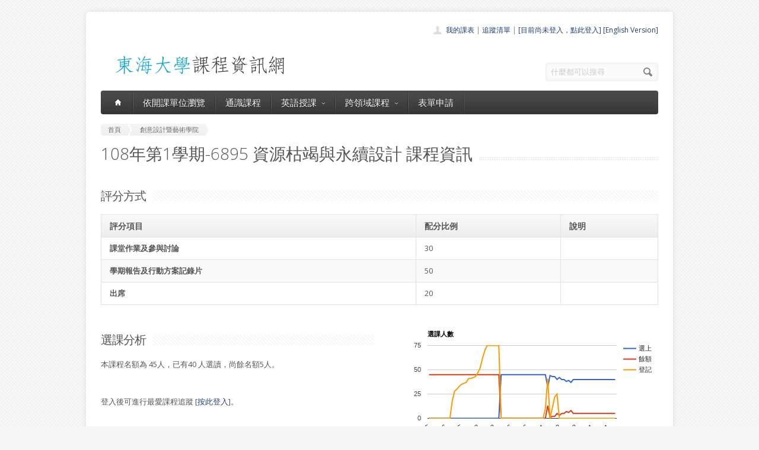

--- FILE ---
content_type: text/html; charset=UTF-8
request_url: https://course.thu.edu.tw/view/108/1/6895/
body_size: 5904
content:
<!DOCTYPE html>
<!--[if lt IE 7 ]><html class="ie ie6" lang="en"> <![endif]-->
<!--[if IE 7 ]><html class="ie ie7" lang="en"> <![endif]-->
<!--[if IE 8 ]><html class="ie ie8" lang="en"> <![endif]-->
<!--[if (gte IE 9)|!(IE)]><!--><html lang="en"> <!--<![endif]-->
<head>

	<!-- Basic Page Needs
  ================================================== -->
	<meta charset="utf-8">
	<title>東海課程-創意設計暨藝術學院資源枯竭與永續設計(林希娟/李麗雪老師1081-6895) </title>
	<meta name="description" content="資源枯竭是自然資源的使用形式超出其替代率，永續發展是一種資源利用模式，旨在滿足人類需求，同時保護環境，在現代及未來世代都滿足這些資源使用需求。由於人口成長及工業化導致資源環境惡化，全世界的環境問題正在迅速增加。課程目的了解自然資源枯竭的原因和影響，可能的緩解之道不僅在環境管理策略，也在綠色生活的實踐。探討台灣在此議題上現象及行動方案。永續發展的終極目的是生態完整、經濟效益及公平。藉由課程帶領同學與極端氣候變遷及資源枯竭建立永續社會契約，落實實際參與的永續性行動，累積生態系統與社會系統知識價值，守護人類福祉及環境永續。">
	<meta name="author" content="東海大學">
<meta property="og:image" content="http://course.service.thu.edu.tw/fbog.jpg" /><meta property="og:title" content="東海課程-創意設計暨藝術學院資源枯竭與永續設計(林希娟/李麗雪老師1081-6895) " /><meta property="og:description" content="資源枯竭是自然資源的使用形式超出其替代率，永續發展是一種資源利用模式，旨在滿足人類需求，同時保護環境，在現代及未來世代都滿足這些資源使用需求。由於人口成長及工業化導致資源環境惡化，全世界的環境問題正在迅速增加。課程目的了解自然資源枯竭的原因和影響，可能的緩解之道不僅在環境管理策略，也在綠色生活的實踐。探討台灣在此議題上現象及行動方案。永續發展的終極目的是生態完整、經濟效益及公平。藉由課程帶領同學與極端氣候變遷及資源枯竭建立永續社會契約，落實實際參與的永續性行動，累積生態系統與社會系統知識價值，守護人類福祉及環境永續。" /><meta property="og:image:height" content="200" /><meta property="og:image:width" content="200" /><meta property="og:url" content="https://course.thu.edu.tw/view/108/1/6895/" />
	<!-- Mobile Specific Metas
  ================================================== -->
	<meta name="viewport" content="width=device-width, initial-scale=1, maximum-scale=1">

	<!-- CSS
  ================================================== -->
	<link rel="stylesheet" href="/stylesheets/skeleton.css">
	<link rel="stylesheet" href="/stylesheets/style.css">

	<link href='https://fonts.googleapis.com/css?family=Open+Sans:300italic,400italic,600italic,400,300,600' rel='stylesheet' type='text/css'>	

	<!-- JS
  ================================================== -->

    <!-- jQuery -->
    <script src="//ajax.googleapis.com/ajax/libs/jquery/1.9.1/jquery.min.js"></script>

	<script type="text/javascript" src="/js/jquery.easing.1.3.js"></script>
	<script type="text/javascript" src="/js/common.js"></script>

	<!--[if lt IE 9]>
		<script src="http://html5shim.googlecode.com/svn/trunk/html5.js"></script>
	<![endif]-->


	<!-- Favicons
	================================================== -->
	<link rel="shortcut icon" href="/images/favicon.png">
	<style>
	a,a:visited, a:hover  { color: #213e74 }
	a.button, a.button_hilite { color: #fff}
    .swal2-title {font-family: arial,"Microsoft JhengHei","微軟正黑體",sans-serif !important;}
        .deptlist .button { font-size: 9pt; padding: 3pt}
        .b .currcode { font-size:14pt}
    </style>
</head>
<body >
  <div id="wrapper">
  
	<div class="container">
	
		<div class="header clearfix row">
			<div class="eight columns header_left">
				<a href="/index"><img src="/images/logob.png"/></a>
			</div>
			<div class="eight columns">
				<div class="header_right">
					<div class="header_contacts clearfix">
                        <div class="header_people"><a href="/view-mycourse">我的課表</a> | <a href="/view-myping">追蹤清單</a> | <a href="/oauthlogin">[目前尚未登入，點此登入]</a>                         <a href="/lang_set/en_US">[English Version]</a>                        </div>

					</div>
					<div class="header_soc_search clearfix">
						<div class="header_search">
							<form class="search" action="/search/" method="get">
								<button class="button_search"></button>
                                <input type="hidden" name="year" value="114">
                                <input type="hidden" name="term" value="2">
								<input name="s" id="s" type="text" value="什麼都可以搜尋" onclick="this.value ='';"></span>
							</form>
						</div>

					</div>				
				</div>
			</div>
		</div>
		</div><div class="container" id="content">
		
		<!-- Main Navigation -->
		<div class="row no_bm">
			<div class="dark_menu sixteen columns">
				<div id="menu">
					<ul>
						<li><a href="/index"><span class="home_icon"></span></a></li>
			<!--		  	<li><a href="/index">首頁</a></li> -->
					    <li><a href="/view-dept/108/1/">依開課單位瀏覽</a></li>
							<li><a href="/view-ge/108/1/">通識課程</a>
							</li>
                                       <li><a href="#">英語授課<span></span></a>
                            <div>
                                <ul>
                                    <li><a href="/eng-substitute"><span>英文替代課程</span></a></li>
                                    <li><a href="/eng-pro"><span>英語授課課程</span></a></li>
  <li><a href="/view-dept/108/1/S27/"><span>大一英文</span></a></li>
  <li><a href="/view-dept/108/1/S39"><span>大二英文</span></a></li>
  <li><a href="/view-dept/108/1/S36"><span>興趣選修英文</span></a></li>
                                </ul>
                            </div>
                        </li>

 			
		    <li><a href="#">跨領域課程<span></span></a>
                            <div>
                                <ul>
                                    <li><a href="https://course.thu.edu.tw/view-taica/"><span>TAICA課程專區</span></a></li>
                                    <li><a href="https://cross.service.thu.edu.tw/curr-b"><span>輔系</span></a></li>
                                    <li><a href="https://cross.service.thu.edu.tw/curr-a"><span>雙主修</span></a></li>
                                    <li><a href="https://cross.service.thu.edu.tw/curr-c"><span>學分學程</span></a></li>
                                </ul>
                            </div>
                        </li>
                        <li><a href="/apply">表單申請</a></li>
							<li></li>
                        <!--    <li><a href="/view-mywill">志願管理</a></li>
                            <li></li>-->
                        <!--<li><a href="/contact">聯絡我們</a></li>-->
					</ul>
				</div>
				
				
				<select id="select_menu" onchange="location = this.value">
			  		<option value="">※※手機介面，請按此選擇功能※※</option>
			        <option value="/index">首頁</option>
			        <option value="/view-dept">依開課單位瀏覽</option>
					<option value="/view-ge">通識課程</a></option>
					<option value="/view-ge/108/1/S01">├通識人文</a></option>
					<option value="/view-ge/108/1/S02">├通識自然</a></option>
					<option value="/view-ge/108/1/S03">├通識社會</a></option>
					<option value="/view-ge/108/1/S38">通識跨領域</a></option>
                    <option value="/cross">跨領域課程(輔系、雙主修、學分學程)</option>					<option value="/apply">表單申請</option>
					<option value="/eng-substitute">英文替代課程</option>
					<option value="/view-mywill">志願管理</option>
                </select>
						
			</div>
		</div>
		<!-- Main Navigation::END -->

		<div id="mainContent" >
		

<div class="row">
    <div class="sixteen columns">
        <div class="breadcrumb">
            <a href="/" class="first_bc"><span>首頁</span></a>
            <a href="/view-dept/108/1/700"
               class="last_bc"><span>創意設計暨藝術學院</span></a>
        </div>
        <div class="page_heading"><h1>108年第1學期-6895 資源枯竭與永續設計                課程資訊</h1></div>
            </div>
</div>
<div class="row">
    
    <div class="sixteen columns">
        <h2 class="title"><span>評分方式</span></h2>

        <table class="aqua_table" width="100%">
            <tbody>
            <tr>
                <th class="b">評分項目</th>
                <th>配分比例</th>
                <th>說明</th>
            </tr>
                                <tr >
                        <td class="b">課堂作業及參與討論</td>
                        <td>30</td>
                        <td></td>

                    </tr>
                                    <tr class='odd'>
                        <td class="b">學期報告及行動方案記錄片</td>
                        <td>50</td>
                        <td></td>

                    </tr>
                                    <tr >
                        <td class="b">出席</td>
                        <td>20</td>
                        <td></td>

                    </tr>
                        </table>
    </div>
</div>
<div class="row">
    <div class="eight columns">
        <h2 class="title"><span>選課分析</span></h2>
        <p>本課程名額為 45人，已有40            人選讀，尚餘名額5人。
            <BR><BR></BR>登入後可進行最愛課程追蹤 [<a href='/oauthlogin/'>按此登入</a>]。    </div>

    <div class="eight columns" id="chart_div" style="max-width:100%">
    </div>
</div>
<div class="row">
    <div class="three columns">
        <h2 class="title">授課教師</h2>


        <a href=/view-teacher-profile/lslee class=''>李麗雪</a> <a href=/view-teacher-profile/xjlin class=''>林希娟</a> <a href=/view-teacher-profile/ class=''></a>    </div>
    <div class="thirteen columns">
        <h2 class="title"><span>教育目標</span></h2>
        <p>資源枯竭是自然資源的使用形式超出其替代率，永續發展是一種資源利用模式，旨在滿足人類需求，同時保護環境，在現代及未來世代都滿足這些資源使用需求。由於人口成長及工業化導致資源環境惡化，全世界的環境問題正在迅速增加。課程目的了解自然資源枯竭的原因和影響，可能的緩解之道不僅在環境管理策略，也在綠色生活的實踐。探討台灣在此議題上現象及行動方案。永續發展的終極目的是生態完整、經濟效益及公平。藉由課程帶領同學與極端氣候變遷及資源枯竭建立永續社會契約，落實實際參與的永續性行動，累積生態系統與社會系統知識價值，守護人類福祉及環境永續。<BR></p>

            </div>
</div>

<div class="row">
    <!-- Featured Texts Section -->
    <div class="sixteen columns">
        <h2 class="title"><span>課程資訊</span></h2>
        <div class="h10"></div>
    </div>
    <div class="row section_featured_texts">
        <div class="column one-third">
            <span class="icon big_pencil"></span>
            <h3>基本資料</h3>
            <p>選修課，學分數：2-0                <BR>
                上課時間：三/8,9[C204]<BR>
                修課班級：共選2-4,碩 (創藝院開)<BR>
                修課年級：年級以上<BR>
                選課備註：「創新科技與藝術跨域學分學程」課程            </p>
        </div>
        <div class="column one-third">
            <span class="icon big_profile"></span>
            <h3>教師與教學助理</h3>
            <p>授課教師：<a href=/view-teacher-profile/lslee class=''>李麗雪</a> <a href=/view-teacher-profile/xjlin class=''>林希娟</a> <a href=/view-teacher-profile/ class=''></a><BR>大班TA或教學助理：尚無資料<BR>
                Office Hour星期一13:00-17:00
景觀系教師研究室</p>
        </div>
        <div class="column one-third">
            <span class="icon big_screen"></span>
            <h3>授課大綱</h3>
            <p>授課大綱：<a href="http://desc.ithu.tw/108/1/6895" class="button button_hilite" target=_blank>開啟授課大綱(授課計畫表)</a><BR>(開在新視窗)
            </p>
        </div>
    </div>

    <div class="sixteen columns">
        <h2 class="title"><span>參考書目</span></h2>
        <p>1.Jeffrey D. SACHS (2005) The Age of Sustainable Development. 永續發展新紀元，天下文化<br />
2.林鶯譯，Naomi Klein原著，(2016)天翻地覆：資本主義 vs. 氣候危機（This Changes Everything: Capitalism vs. The Climate），時報出版<br />
3.中國21世紀議程管理中心譯，William McDonough, Michael Braungart 原著(2008)　從搖籃到搖籃：綠色經濟的設計提案。<br />
4.EPA, US. Report on the Environment<br />
https://cfpub.epa.gov/roe/chapter/sustain/resource.cfm<br />
5.Worldometers 世界實時統計數據 <br />
http://www.worldometers.info/<br />
中文版http://www.worldometers.info/tw/<br />
郭彥銘譯(2009)生態設計學 Ecological Design 10th Anniversary Edition. 馬可孛羅出版社 <br />
</p>
    </div>

    <div class="sixteen columns">
        <h2 class="title"><span>開課紀錄</span></h2>
        <p>您可查詢過去本課程開課紀錄。
    <a href="/course-profile/70039">資源枯竭與永續設計歷史開課紀錄查詢</a></p>
    </div>

    <!-- <div class="sixteen columns">
         <h2 class="title"><span>本學期其他系所類似課程</span></h2>-->
    </div>
<script type="text/javascript" src="https://www.google.com/jsapi"></script>
<script type="text/javascript">
    google.load("visualization", "1", {packages: ["corechart"]});
    google.setOnLoadCallback(drawChart);

    function drawChart() {

        var data = google.visualization.arrayToDataTable([
            ['資料日期', '選上', '餘額', '登記'],

            ['5/15',  0, 45, 0],
['5/17',  0, 45, 0],
['5/21',  0, 45, 0],
['5/23',  0, 45, 0],
['5/27',  0, 45, 0],
['5/30',  0, 45, 0],
['6/05',  0, 45, 0],
['6/06',  0, 45, 0],
['6/07',  0, 45, 0],
['6/08',  0, 45, 0],
['6/11',  0, 45, 18],
['6/12',  0, 45, 28],
['6/13',  0, 45, 30],
['6/14',  0, 45, 33],
['6/15',  0, 45, 35],
['6/16',  0, 45, 36],
['6/17',  0, 45, 37],
['6/18',  0, 45, 41],
['6/19',  0, 45, 41],
['6/20',  0, 45, 42],
['6/21',  0, 45, 43],
['6/22',  0, 45, 47],
['6/24',  0, 45, 52],
['6/25',  0, 45, 62],
['6/26',  0, 45, 70],
['6/27',  0, 45, 75],
['6/28',  0, 45, 75],
['6/29',  0, 45, 75],
['7/02',  0, 45, 75],
['7/03',  0, 45, 75],
['7/07',  0, 45, 75],
['7/09',  45, 0, 0],
['7/10',  45, 0, 0],
['7/11',  45, 0, 0],
['7/13',  45, 0, 0],
['7/16',  45, 0, 0],
['7/17',  45, 0, 0],
['7/19',  45, 0, 0],
['7/23',  45, 0, 0],
['7/25',  45, 0, 0],
['8/01',  45, 0, 0],
['8/05',  45, 0, 0],
['8/06',  45, 0, 0],
['8/07',  45, 0, 0],
['8/15',  45, 0, 0],
['8/17',  45, 0, 0],
['8/21',  45, 0, 0],
['8/28',  45, 0, 0],
['8/29',  45, 0, 0],
['9/01',  45, 0, 0],
['9/03',  45, 0, 10],
['9/06',  32, 13, 41],
['9/07',  44, 1, 0],
['9/09',  43, 2, 11],
['9/10',  43, 2, 22],
['9/11',  40, 5, 25],
['9/12',  42, 3, 0],
['9/13',  40, 5, 0],
['9/16',  40, 5, 0],
['9/17',  38, 7, 0],
['9/18',  39, 6, 0],
['9/19',  37, 8, 0],
['9/20',  40, 5, 0],
['9/22',  40, 5, 0],
['9/23',  40, 5, 0],
['9/24',  40, 5, 0],
['9/25',  40, 5, 0],
['9/26',  40, 5, 0],
['9/28',  40, 5, 0],
['9/29',  40, 5, 0],
['10/01',  40, 5, 0],
['10/02',  40, 5, 0],
['10/05',  40, 5, 0],
['10/08',  40, 5, 0],
['10/09',  40, 5, 0],
['10/15',  40, 5, 0],
['10/16',  40, 5, 0],
['10/21',  40, 5, 0],
['11/01',  40, 5, 0],
['11/26',  40, 5, 0],
['12/11',  40, 5, 0],
        ]);

        var options = {
            title: '選課人數'
        };

        var chart = new google.visualization.LineChart(document.getElementById('chart_div'));
        chart.draw(data, options);
    }
</script>

</div>
</div>

        </div>

		
	</div>
	<!-- Footer -->
	<div id="footer" class="container">
		<div class="row footer_inside">
		  <div class="six columns">
		    <h3>關於課程資訊網</h3>
		    <p>課程資訊網將作為學生查詢課程資訊與搭配之助教、大班教學助理等相關資源之整合入口。</p>
		  </div>
		  <div class="four columns">
		    <h3 class="margined_left">站內連結</h3>
		    <ul class="margined_left">
		    	<li><a href="/index">首頁</a></li>
				<li><a href="/view-dept">開課單位一覽</a></li>
                <li><a href="/view-ge">通識課程一覽</a></li>
		    </ul>
              <ul class="margined_right">
                  <li><a href="/cross">跨領域課程</a></li>
                  <li><a href="/apply">表單申請</a></li>
                  <li><a href="/opendata">開放資料</a></li>
                  <li><a href="/view-dept-teacher">教師清單</a></li>
              </ul>
		  </div>
		  <div class="four columns">
		  	<h3>聯絡我們</h3>
		  	<div class='icon_phone' title='Phone'>(04)2359 0121 轉 22302</div>
		    <div class='icon_mail' title='Email'>course@thu.edu.tw</div>
		    <div class='icon_loc' title='Location'>教務處註課組</div>
		    
		  	<div class='clear'></div>
		  	<div class='h10'></div>
		
		  </div> 
	  </div> 
	  <div class="clear"></div>
	  <div class="footer_btm">
	  	<div class="footer_btm_inner"> 	  	
	  
		  	<div id="powered"><a href="http://www.thu.edu.tw" target="_blank">東海大學</a> 版權所有 &copy; 2015 - 2026 &nbsp; | &nbsp; <a href="http://www.thu.edu.tw" target="_blank">東海大學</a> &nbsp;| &nbsp; <a href="http://itservice.thu.edu.tw" target="_blank">電算中心</a> &nbsp; | &nbsp; <a href="http://academic.thu.edu.tw" target="_blank">教務處</a> &nbsp; | &nbsp; 0.1162s | C 2</div>
		</div>	  
	  </div>
	</div>
	<!-- Footer::END -->
	
  </div>
<script type="text/javascript" src="/js/retina.min.js"></script>
<!-- Global site tag (gtag.js) - Google Analytics -->
<script async src="https://www.googletagmanager.com/gtag/js?id=UA-58450458-2"></script>
<script>
    window.dataLayer = window.dataLayer || [];
    function gtag(){dataLayer.push(arguments);}
    gtag('js', new Date());

    gtag('config', 'UA-58450458-2');
</script>
<script src="/js/intercooler-1.2.3.min.js" type="text/javascript"></script>
  <link href="//cdn.jsdelivr.net/npm/@sweetalert2/theme-bootstrap-4/bootstrap-4.css" rel="stylesheet">
  <script src="//cdn.jsdelivr.net/npm/sweetalert2@11"></script>
<script>
    const Toast = Swal.mixin({
        toast: true,
        position: 'top',
        showConfirmButton: false,
        timer: 10000,
        timerProgressBar: true,
        didOpen: (toast) => {
            toast.addEventListener('mouseenter', Swal.stopTimer)
            toast.addEventListener('mouseleave', Swal.resumeTimer)
        }
    })
    const Modal = Swal.mixin({
        position: 'center',
        showConfirmButton: true,
        timer: 10000,
        timerProgressBar: true,
        didOpen: (toast) => {
            toast.addEventListener('mouseenter', Swal.stopTimer)
            toast.addEventListener('mouseleave', Swal.resumeTimer)
        }
    })
</script>
</body>
</html>


--- FILE ---
content_type: application/javascript
request_url: https://course.thu.edu.tw/js/intercooler-1.2.3.min.js
body_size: 9440
content:
/*! intercooler  1.2.3 2019-11-05 */

!function(a,b){"function"==typeof define&&define.amd?define(["jquery"],function(c){return a.Intercooler=b(c)}):"object"==typeof module&&module.exports?module.exports=b(require("jquery")):a.Intercooler=b(a.jQuery)}(this,function($){var Intercooler=Intercooler||function(){"use strict";function remove(a){a.remove()}function showIndicator(a){a.closest(".ic-use-transition").length>0?(a.data("ic-use-transition",!0),a.removeClass("ic-use-transition")):a.show()}function hideIndicator(a){a.data("ic-use-transition")||a.data("ic-indicator-cleared")?(a.data("ic-use-transition",null),a.addClass("ic-use-transition"),a.data("ic-indicator-cleared",!0)):a.hide()}function fixICAttributeName(a){return USE_DATA?"data-"+a:a}function getICAttribute(a,b){return a.attr(fixICAttributeName(b))}function setICAttribute(a,b,c){a.attr(fixICAttributeName(b),c)}function prepend(a,b){try{a.prepend(b)}catch(b){log(a,formatError(b),"ERROR")}if(getICAttribute(a,"ic-limit-children")){var c=parseInt(getICAttribute(a,"ic-limit-children"));a.children().length>c&&a.children().slice(c,a.children().length).remove()}}function append(a,b){try{a.append(b)}catch(b){log(a,formatError(b),"ERROR")}if(getICAttribute(a,"ic-limit-children")){var c=parseInt(getICAttribute(a,"ic-limit-children"));a.children().length>c&&a.children().slice(0,a.children().length-c).remove()}}function triggerEvent(a,b,c){$.zepto&&(b=b.split(".").reverse().join(":")),a.trigger(b,c)}function log(a,b,c){if(null==a&&(a=$("body")),triggerEvent(a,"log.ic",[b,c,a]),"ERROR"==c){window.console&&window.console.log("Intercooler Error : "+b);var d=closestAttrValue($("body"),"ic-post-errors-to");d&&$.post(d,{error:b})}}function uuid(){return _UUID++}function icSelectorFor(a){return getICAttributeSelector("ic-id='"+getIntercoolerId(a)+"'")}function parseInterval(a){return log(null,"POLL: Parsing interval string "+a,"DEBUG"),"null"==a||"false"==a||""==a?null:a.lastIndexOf("ms")==a.length-2?parseFloat(a.substr(0,a.length-2)):a.lastIndexOf("s")==a.length-1?1e3*parseFloat(a.substr(0,a.length-1)):1e3}function getICAttributeSelector(a){return"["+fixICAttributeName(a)+"]"}function initScrollHandler(){null==_scrollHandler&&(_scrollHandler=function(){$(getICAttributeSelector("ic-trigger-on='scrolled-into-view'")).each(function(){var a=$(this);isScrolledIntoView(getTriggeredElement(a))&&1!=a.data("ic-scrolled-into-view-loaded")&&(a.data("ic-scrolled-into-view-loaded",!0),fireICRequest(a))})},$(window).scroll(_scrollHandler))}function currentUrl(){return window.location.pathname+window.location.search+window.location.hash}function createDocument(a){var b=null;return/<(html|body)/i.test(a)?(b=document.documentElement.cloneNode(),b.innerHTML=a):(b=document.documentElement.cloneNode(!0),b.querySelector("body").innerHTML=a),$(b)}function getTarget(a){return getTargetImpl(a,"ic-target")}function getTargetImpl(a,b){var c=$(a).closest(getICAttributeSelector(b)),d=getICAttribute(c,b);return"this"==d?c:d&&0!=d.indexOf("this.")?0==d.indexOf("closest ")?a.closest(d.substr(8)):0==d.indexOf("find ")?a.find(d.substr(5)):$(d):a}function processHeaders(a,b){a=$(a),triggerEvent(a,"beforeHeaders.ic",[a,b]),log(a,"response headers: "+b.getAllResponseHeaders(),"DEBUG");var c=null;if(b.getResponseHeader("X-IC-Title")&&(document.title=b.getResponseHeader("X-IC-Title")),b.getResponseHeader("X-IC-Title-Encoded")){var d=decodeURIComponent(b.getResponseHeader("X-IC-Title-Encoded").replace(/\+/g,"%20"));document.title=d}if(b.getResponseHeader("X-IC-Refresh")){var e=b.getResponseHeader("X-IC-Refresh").split(",");log(a,"X-IC-Refresh: refreshing "+e,"DEBUG"),$.each(e,function(b,c){refreshDependencies(c.replace(/ /g,""),a)})}if(b.getResponseHeader("X-IC-Script")&&(log(a,"X-IC-Script: evaling "+b.getResponseHeader("X-IC-Script"),"DEBUG"),globalEval(b.getResponseHeader("X-IC-Script"),[["elt",a]])),b.getResponseHeader("X-IC-Redirect")&&(log(a,"X-IC-Redirect: redirecting to "+b.getResponseHeader("X-IC-Redirect"),"DEBUG"),window.location=b.getResponseHeader("X-IC-Redirect")),"true"==b.getResponseHeader("X-IC-CancelPolling")&&cancelPolling(a.closest(getICAttributeSelector("ic-poll"))),"true"==b.getResponseHeader("X-IC-ResumePolling")){var f=a.closest(getICAttributeSelector("ic-poll"));setICAttribute(f,"ic-pause-polling",null),startPolling(f)}if(b.getResponseHeader("X-IC-SetPollInterval")){var f=a.closest(getICAttributeSelector("ic-poll"));cancelPolling(f),setICAttribute(f,"ic-poll",b.getResponseHeader("X-IC-SetPollInterval")),startPolling(f)}b.getResponseHeader("X-IC-Open")&&(log(a,"X-IC-Open: opening "+b.getResponseHeader("X-IC-Open"),"DEBUG"),window.open(b.getResponseHeader("X-IC-Open")));var g=b.getResponseHeader("X-IC-Trigger");if(g)if(log(a,"X-IC-Trigger: found trigger "+g,"DEBUG"),c=getTarget(a),b.getResponseHeader("X-IC-Trigger-Data")){var h=$.parseJSON(b.getResponseHeader("X-IC-Trigger-Data"));triggerEvent(c,g,h)}else g.indexOf("{")>=0?$.each($.parseJSON(g),function(a,b){triggerEvent(c,a,b)}):triggerEvent(c,g,[]);var i=b.getResponseHeader("X-IC-Set-Local-Vars");if(i&&$.each($.parseJSON(i),function(a,b){localStorage.setItem(a,b)}),b.getResponseHeader("X-IC-Remove")&&a){var j=b.getResponseHeader("X-IC-Remove");j+="";var k=parseInterval(j);log(a,"X-IC-Remove header found.","DEBUG"),c=getTarget(a),"true"==j||null==k?remove(c):(c.addClass("ic-removing"),setTimeout(function(){remove(c)},k))}return triggerEvent(a,"afterHeaders.ic",[a,b]),!0}function beforeRequest(a){a.addClass("disabled"),a.addClass("ic-request-in-flight"),a.data("ic-request-in-flight",!0)}function requestCleanup(a,b,c){a.length>0&&hideIndicator(a),b.length>0&&hideIndicator(b),c.removeClass("disabled"),c.removeClass("ic-request-in-flight"),c.data("ic-request-in-flight",!1),c.data("ic-next-request")&&(c.data("ic-next-request").req(),c.data("ic-next-request",null))}function replaceOrAddMethod(a,b){if("string"===$.type(a)){var c=/(&|^)_method=[^&]*/,d="&_method="+b;return c.test(a)?a.replace(c,d):a+d}return a.append("_method",b),a}function isIdentifier(a){return/^[$A-Z_][0-9A-Z_$]*$/i.test(a)}function globalEval(a,b){var c=[],d=[];if(b)for(var e=0;e<b.length;e++)c.push(b[e][0]),d.push(b[e][1]);return isIdentifier(a)?window[a].apply(this,d):window.eval.call(window,"(function ("+c.join(", ")+") {"+a+"})").apply(this,d)}function closestAttrValue(a,b){var c=$(a).closest(getICAttributeSelector(b));return c.length>0?getICAttribute(c,b):null}function formatError(a){var b=a.toString()+"\n";try{b+=a.stack}catch(a){}return b}function getLocalURL(a,b,c){if(b){a+="?";var d={};c.replace(/([^=&]+)=([^&]*)/gi,function(a,b,c){d[b]=c}),$(b.split(",")).each(function(b){var c=$.trim(this),e=d[c]||"";a+=0==b?"":"&",a+=c+"="+e})}return a}function handleRemoteRequest(a,b,c,d,e){beforeRequest(a),d=replaceOrAddMethod(d,b);var f=findGlobalIndicator(a);f&&f.length>0&&showIndicator(f);var g=findIndicator(a);g.length>0&&showIndicator(g);var h,i=uuid(),j=new Date;h=USE_ACTUAL_HTTP_METHOD?b:"GET"==b?"GET":"POST";var k={type:h,url:c,data:d,dataType:"text",headers:{Accept:"text/html-partial, */*; q=0.9","X-IC-Request":!0,"X-HTTP-Method-Override":b},beforeSend:function(e,f){triggerEvent(a,"beforeSend.ic",[a,d,f,e,i]),log(a,"before AJAX request "+i+": "+b+" to "+c,"DEBUG");var g=closestAttrValue(a,"ic-on-beforeSend");g&&globalEval(g,[["elt",a],["data",d],["settings",f],["xhr",e]]),maybeInvokeLocalAction(a,"-beforeSend")},success:function(b,c,h){triggerEvent(a,"success.ic",[a,b,c,h,i]),log(a,"AJAX request "+i+" was successful.","DEBUG");var j=closestAttrValue(a,"ic-on-success");if(!j||0!=globalEval(j,[["elt",a],["data",b],["textStatus",c],["xhr",h]])){var k=new Date,l=document.title;try{if(processHeaders(a,h)){log(a,"Processed headers for request "+i+" in "+(new Date-k)+"ms","DEBUG");var m=new Date;if(h.getResponseHeader("X-IC-PushURL")||"true"==closestAttrValue(a,"ic-push-url"))try{requestCleanup(g,f,a);var n=closestAttrValue(a,"ic-src"),o=closestAttrValue(a,"ic-push-params"),p=h.getResponseHeader("X-IC-PushURL")||getLocalURL(n,o,d);if(!_history)throw"History support not enabled";_history.snapshotForHistory(p,l)}catch(b){log(a,"Error during history snapshot for "+i+": "+formatError(b),"ERROR")}e(b,c,a,h),log(a,"Process content for request "+i+" in "+(new Date-m)+"ms","DEBUG")}triggerEvent(a,"after.success.ic",[a,b,c,h,i]),maybeInvokeLocalAction(a,"-success")}catch(b){log(a,"Error processing successful request "+i+" : "+formatError(b),"ERROR")}}},error:function(b,d,e){triggerEvent(a,"error.ic",[a,d,e,b]);var f=closestAttrValue(a,"ic-on-error");f&&globalEval(f,[["elt",a],["status",d],["str",e],["xhr",b]]),processHeaders(a,b),maybeInvokeLocalAction(a,"-error"),log(a,"AJAX request "+i+" to "+c+" experienced an error: "+e,"ERROR")},complete:function(b,c){log(a,"AJAX request "+i+" completed in "+(new Date-j)+"ms","DEBUG"),requestCleanup(g,f,a);try{$.contains(document,a[0])?triggerEvent(a,"complete.ic",[a,d,c,b,i]):triggerEvent($("body"),"complete.ic",[a,d,c,b,i])}catch(b){log(a,"Error during complete.ic event for "+i+" : "+formatError(b),"ERROR")}var e=closestAttrValue(a,"ic-on-complete");e&&globalEval(e,[["elt",a],["xhr",b],["status",c]]),maybeInvokeLocalAction(a,"-complete")}};"string"!=$.type(d)&&(k.dataType=null,k.processData=!1,k.contentType=!1),triggerEvent($(document),"beforeAjaxSend.ic",[k,a]),k.cancel?requestCleanup(g,f,a):$.ajax(k)}function findGlobalIndicator(a){var b=$([]);a=$(a);var c=closestAttrValue(a,"ic-global-indicator");return c&&"false"!==c&&(b=$(c).first()),b}function findIndicator(a){var b=$([]);if(a=$(a),getICAttribute(a,"ic-indicator"))b=$(getICAttribute(a,"ic-indicator")).first();else if(b=a.find(".ic-indicator").first(),0==b.length){var c=closestAttrValue(a,"ic-indicator");c?b=$(c).first():a.next().is(".ic-indicator")&&(b=a.next())}return b}function processIncludes(a,b){if(0==$.trim(b).indexOf("{")){var c=$.parseJSON(b);$.each(c,function(b,c){a=appendData(a,b,c)})}else $(b).each(function(){var b=$(this).serializeArray();$.each(b,function(b,c){a=appendData(a,c.name,c.value)})});return a}function processLocalVars(a,b){return $(b.split(",")).each(function(){var b=$.trim(this),c=localStorage.getItem(b);c&&(a=appendData(a,b,c))}),a}function appendData(a,b,c){return"string"===$.type(a)?("string"!==$.type(c)&&(c=JSON.stringify(c)),a+"&"+b+"="+encodeURIComponent(c)):(a.append(b,c),a)}function getParametersForElement(a,b,c){var d=getTarget(b),e=null;if(b.is("form")&&"multipart/form-data"==b.attr("enctype"))e=new FormData(b[0]),e=appendData(e,"ic-request",!0);else{e="ic-request=true";var f=b.closest("form");if(b.is("form")||"GET"!=a&&f.length>0){e+="&"+f.serialize();var g=b.data("ic-last-clicked-button");g&&(e=appendData(e,g.name,g.value))}else e+="&"+b.serialize()}var h=closestAttrValue(b,"ic-prompt");if(h){var i=prompt(h);if(!i)return null;var j=closestAttrValue(b,"ic-prompt-name")||"ic-prompt-value";e=appendData(e,j,i)}b.attr("id")&&(e=appendData(e,"ic-element-id",b.attr("id"))),b.attr("name")&&(e=appendData(e,"ic-element-name",b.attr("name"))),getICAttribute(d,"ic-id")&&(e=appendData(e,"ic-id",getICAttribute(d,"ic-id"))),d.attr("id")&&(e=appendData(e,"ic-target-id",d.attr("id"))),c&&c.attr("id")&&(e=appendData(e,"ic-trigger-id",c.attr("id"))),c&&c.attr("name")&&(e=appendData(e,"ic-trigger-name",c.attr("name")));var k=closestAttrValue(b,"ic-include");k&&(e=processIncludes(e,k));var l=closestAttrValue(b,"ic-local-vars");l&&(e=processLocalVars(e,l)),$(getICAttributeSelector("ic-global-include")).each(function(){e=processIncludes(e,getICAttribute($(this),"ic-global-include"))}),e=appendData(e,"ic-current-url",currentUrl());var m=closestAttrValue(b,"ic-select-from-response");return m&&(e=appendData(e,"ic-select-from-response",m)),log(b,"request parameters "+e,"DEBUG"),e}function maybeSetIntercoolerInfo(a){getIntercoolerId(getTarget(a)),1!=a.data("elementAdded.ic")&&(a.data("elementAdded.ic",!0),triggerEvent(a,"elementAdded.ic"))}function getIntercoolerId(a){return getICAttribute(a,"ic-id")||setICAttribute(a,"ic-id",uuid()),getICAttribute(a,"ic-id")}function processNodes(a){a=$(a),a.length>1?a.each(function(){processNodes(this)}):(processMacros(a),processEnhancement(a),processSources(a),processPolling(a),processEventSources(a),processTriggerOn(a),processRemoveAfter(a),processAddClasses(a),processRemoveClasses(a))}function fireReadyStuff(a){triggerEvent(a,"nodesProcessed.ic"),$.each(_readyHandlers,function(b,c){try{c(a)}catch(b){log(a,formatError(b),"ERROR")}})}function autoFocus(a){a.find("[autofocus]").last().focus()}function processMacros(a){$.each(_MACROS,function(b,c){0==a.closest(".ic-ignore").length&&(a.is("["+c+"]")&&processMacro(c,a),a.find("["+c+"]").each(function(){var a=$(this);0==a.closest(".ic-ignore").length&&processMacro(c,a)}))})}function processSources(a){0==a.closest(".ic-ignore").length&&(a.is(getICAttributeSelector("ic-src"))&&maybeSetIntercoolerInfo(a),a.find(getICAttributeSelector("ic-src")).each(function(){var a=$(this);0==a.closest(".ic-ignore").length&&maybeSetIntercoolerInfo(a)}))}function processPolling(a){0==a.closest(".ic-ignore").length&&(a.is(getICAttributeSelector("ic-poll"))&&(maybeSetIntercoolerInfo(a),startPolling(a)),a.find(getICAttributeSelector("ic-poll")).each(function(){var a=$(this);0==a.closest(".ic-ignore").length&&(maybeSetIntercoolerInfo(a),startPolling(a))}))}function processTriggerOn(a){0==a.closest(".ic-ignore").length&&(handleTriggerOn(a),a.find(getICAttributeSelector("ic-trigger-on")).each(function(){var a=$(this);0==a.closest(".ic-ignore").length&&handleTriggerOn(a)}))}function processRemoveAfter(a){0==a.closest(".ic-ignore").length&&(handleRemoveAfter(a),a.find(getICAttributeSelector("ic-remove-after")).each(function(){var a=$(this);0==a.closest(".ic-ignore").length&&handleRemoveAfter(a)}))}function processAddClasses(a){0==a.closest(".ic-ignore").length&&(handleAddClasses(a),a.find(getICAttributeSelector("ic-add-class")).each(function(){var a=$(this);0==a.closest(".ic-ignore").length&&handleAddClasses(a)}))}function processRemoveClasses(a){0==a.closest(".ic-ignore").length&&(handleRemoveClasses(a),a.find(getICAttributeSelector("ic-remove-class")).each(function(){var a=$(this);0==a.closest(".ic-ignore").length&&handleRemoveClasses(a)}))}function processEnhancement(a){0==a.closest(".ic-ignore").length&&("true"===closestAttrValue(a,"ic-enhance")?enhanceDomTree(a):a.find(getICAttributeSelector("ic-enhance")).each(function(){enhanceDomTree($(this))}))}function processEventSources(a){0==a.closest(".ic-ignore").length&&(handleEventSource(a),a.find(getICAttributeSelector("ic-sse-src")).each(function(){var a=$(this);0==a.closest(".ic-ignore").length&&handleEventSource(a)}))}function startPolling(a){if(null==a.data("ic-poll-interval-id")&&"true"!=getICAttribute(a,"ic-pause-polling")){var b=parseInterval(getICAttribute(a,"ic-poll"));if(null!=b){var c=icSelectorFor(a),d=parseInt(getICAttribute(a,"ic-poll-repeats"))||-1,e=0;log(a,"POLL: Starting poll for element "+c,"DEBUG");var f=setInterval(function(){var b=$(c);triggerEvent(a,"onPoll.ic",b),0==b.length||e==d||a.data("ic-poll-interval-id")!=f?(log(a,"POLL: Clearing poll for element "+c,"DEBUG"),clearTimeout(f)):fireICRequest(b),e++},b);a.data("ic-poll-interval-id",f)}}}function cancelPolling(a){null!=a.data("ic-poll-interval-id")&&(clearTimeout(a.data("ic-poll-interval-id")),a.data("ic-poll-interval-id",null))}function refreshDependencies(a,b){log(b,"refreshing dependencies for path "+a,"DEBUG"),$(getICAttributeSelector("ic-src")).each(function(){var c=!1,d=$(this);"GET"==verbFor(d)&&"ignore"!=getICAttribute(d,"ic-deps")&&(isDependent(a,getICAttribute(d,"ic-src"))?null!=b&&$(b)[0]==d[0]||(fireICRequest(d),c=!0):(isICDepsDependent(a,getICAttribute(d,"ic-deps"))||"*"==getICAttribute(d,"ic-deps"))&&(null!=b&&$(b)[0]==d[0]||(fireICRequest(d),c=!0))),c&&log(d,"depends on path "+a+", refreshing...","DEBUG")})}function isICDepsDependent(a,b){if(b)for(var c=b.split(","),d=0;d<c.length;d++){var e=c[d].trim();if(isDependent(a,e))return!0}return!1}function isDependent(a,b){return!!_isDependentFunction(a,b)}function verbFor(a){return a=$(a),getICAttribute(a,"ic-verb")?getICAttribute(a,"ic-verb").toUpperCase():"GET"}function eventFor(a,b){return"default"==a?(b=$(b),b.is("button")?"click":b.is("form")?"submit":b.is("input, textarea, select, button")?"change":"click"):a}function preventDefault(a,b){return a.is("form")||a.is('input[type="submit"], button')&&1==a.closest("form").length||a.is("a")&&a.is("[href]")&&0!=a.attr("href").indexOf("#")}function handleRemoveAfter(a){if(a=$(a),getICAttribute(a,"ic-remove-after")){var b=parseInterval(getICAttribute(a,"ic-remove-after"));setTimeout(function(){remove(a)},b)}}function parseAndApplyClass(a,b,c){var d="",e=50;if(a.indexOf(":")>0){var f=a.split(":");d=f[0],e=parseInterval(f[1])}else d=a;setTimeout(function(){b[c](d)},e)}function handleAddClasses(a){if(a=$(a),getICAttribute(a,"ic-add-class"))for(var b=getICAttribute(a,"ic-add-class").split(","),c=b.length,d=0;d<c;d++)parseAndApplyClass($.trim(b[d]),a,"addClass")}function handleRemoveClasses(a){if(a=$(a),getICAttribute(a,"ic-remove-class"))for(var b=getICAttribute(a,"ic-remove-class").split(","),c=b.length,d=0;d<c;d++)parseAndApplyClass($.trim(b[d]),a,"removeClass")}function handleEventSource(a){if(a=$(a),getICAttribute(a,"ic-sse-src")){var b=getICAttribute(a,"ic-sse-src"),c="true"===getICAttribute(a,"ic-sse-with-credentials"),d=initEventSource(a,b,c);a.data("ic-event-sse-source",d),a.data("ic-event-sse-map",{})}}function initEventSource(a,b,c){var d=Intercooler._internal.initEventSource(b,c);return d.onmessage=function(b){processICResponse(b.data,a,!1)},d}function registerSSE(a,b){var c=a.data("ic-event-sse-source"),d=a.data("ic-event-sse-map");c.addEventListener&&1!=d[b]&&c.addEventListener(b,function(){a.find(getICAttributeSelector("ic-trigger-on")).each(function(){var a=$(this);a.attr("ic-trigger-on")=="sse:"+b&&fireICRequest(a)})})}function getTriggeredElement(a){var b=getICAttribute(a,"ic-trigger-from");return b?$("document"==b?document:"window"==b?window:b):a}function handleTriggerOn(a){var b=getICAttribute(a,"ic-trigger-on");if(b){a.is("form")&&a.on("click focus","input, button, select, textarea",function(b){$(this).is('input[type="submit"], button')&&$(this).is("[name]")?a.data("ic-last-clicked-button",{name:$(this).attr("name"),value:$(this).val()}):a.data("ic-last-clicked-button",null)});for(var c=b.split(","),d=0;d<c.length;d++){var e=$.trim(c[d]),f=e.split(" "),g=eventFor(f[0],$(a)),h=f[1];if("load"==e)fireICRequest(a);else if("scrolled-into-view"==e)initScrollHandler(),setTimeout(function(){triggerEvent($(window),"scroll")},100);else if(0==g.indexOf("sse:")){var i=a.closest(getICAttributeSelector("ic-sse-src"));i.length>0&&registerSSE(i,f[0].substr(4))}else if($(getTriggeredElement(a)).on(g,function(b){var c=closestAttrValue(a,"ic-on-beforeTrigger");if(c&&0==globalEval(c,[["elt",a],["evt",b],["elt",a]]))return log(a,"ic-trigger cancelled by ic-on-beforeTrigger","DEBUG"),!1;if("changed"==h){var d=a.val(),e=a.data("ic-previous-val");a.data("ic-previous-val",d),d!=e&&fireICRequest(a)}else if("once"==h){var f=a.data("ic-already-triggered");a.data("ic-already-triggered",!0),!0!==f&&fireICRequest(a)}else fireICRequest(a);return!preventDefault(a,b)||(b.preventDefault(),!1)}),g&&0==g.indexOf("timeout:")){var j=parseInterval(g.split(":")[1]);setTimeout(function(){$(getTriggeredElement(a)).trigger(g)},j)}}}}function macroIs(a,b){return a==fixICAttributeName(b)}function processMacro(a,b){macroIs(a,"ic-post-to")&&(setIfAbsent(b,"ic-src",getICAttribute(b,"ic-post-to")),setIfAbsent(b,"ic-verb","POST"),setIfAbsent(b,"ic-trigger-on","default"),setIfAbsent(b,"ic-deps","ignore")),macroIs(a,"ic-put-to")&&(setIfAbsent(b,"ic-src",getICAttribute(b,"ic-put-to")),setIfAbsent(b,"ic-verb","PUT"),setIfAbsent(b,"ic-trigger-on","default"),setIfAbsent(b,"ic-deps","ignore")),macroIs(a,"ic-patch-to")&&(setIfAbsent(b,"ic-src",getICAttribute(b,"ic-patch-to")),setIfAbsent(b,"ic-verb","PATCH"),setIfAbsent(b,"ic-trigger-on","default"),setIfAbsent(b,"ic-deps","ignore")),macroIs(a,"ic-get-from")&&(setIfAbsent(b,"ic-src",getICAttribute(b,"ic-get-from")),setIfAbsent(b,"ic-trigger-on","default"),setIfAbsent(b,"ic-deps","ignore")),macroIs(a,"ic-delete-from")&&(setIfAbsent(b,"ic-src",getICAttribute(b,"ic-delete-from")),setIfAbsent(b,"ic-verb","DELETE"),setIfAbsent(b,"ic-trigger-on","default"),setIfAbsent(b,"ic-deps","ignore")),macroIs(a,"ic-action")&&setIfAbsent(b,"ic-trigger-on","default");var c=null,d=null;if(macroIs(a,"ic-style-src")){c=getICAttribute(b,"ic-style-src").split(":");var e=c[0];d=c[1],setIfAbsent(b,"ic-src",d),setIfAbsent(b,"ic-target","this.style."+e)}if(macroIs(a,"ic-attr-src")){c=getICAttribute(b,"ic-attr-src").split(":");var f=c[0];d=c[1],setIfAbsent(b,"ic-src",d),setIfAbsent(b,"ic-target","this."+f)}macroIs(a,"ic-prepend-from")&&(setIfAbsent(b,"ic-src",getICAttribute(b,"ic-prepend-from")),setIfAbsent(b,"ic-swap-style","prepend")),macroIs(a,"ic-append-from")&&(setIfAbsent(b,"ic-src",getICAttribute(b,"ic-append-from")),setIfAbsent(b,"ic-swap-style","append"))}function isLocalLink(a){return location.hostname===a[0].hostname&&a.attr("href")&&!a.attr("href").startsWith("#")}function enhanceAnchor(a){"true"===closestAttrValue(a,"ic-enhance")&&isLocalLink(a)&&(setIfAbsent(a,"ic-src",a.attr("href")),setIfAbsent(a,"ic-trigger-on","default"),setIfAbsent(a,"ic-deps","ignore"),setIfAbsent(a,"ic-push-url","true"))}function determineFormVerb(a){return a.find('input[name="_method"]').val()||a.attr("method")||a[0].method}function enhanceForm(a){"true"===closestAttrValue(a,"ic-enhance")&&(setIfAbsent(a,"ic-src",a.attr("action")),setIfAbsent(a,"ic-trigger-on","default"),setIfAbsent(a,"ic-deps","ignore"),setIfAbsent(a,"ic-verb",determineFormVerb(a)))}function enhanceDomTree(a){a.is("a")&&enhanceAnchor(a),a.find("a").each(function(){enhanceAnchor($(this))}),a.is("form")&&enhanceForm(a),a.find("form").each(function(){enhanceForm($(this))})}function setIfAbsent(a,b,c){null==getICAttribute(a,b)&&setICAttribute(a,b,c)}function isScrolledIntoView(a){if(a=$(a),0==a.height()&&0==a.width())return!1;var b=$(window).scrollTop(),c=b+$(window).height(),d=a.offset().top,e=d+a.height();return e>=b&&d<=c&&e<=c&&d>=b}function maybeScrollToTarget(a,b){if("false"!=closestAttrValue(a,"ic-scroll-to-target")&&("true"==closestAttrValue(a,"ic-scroll-to-target")||"true"==closestAttrValue(b,"ic-scroll-to-target"))){var c=-50;closestAttrValue(a,"ic-scroll-offset")?c=parseInt(closestAttrValue(a,"ic-scroll-offset")):closestAttrValue(b,"ic-scroll-offset")&&(c=parseInt(closestAttrValue(b,"ic-scroll-offset")));var d=b.offset().top,e=$(window).scrollTop(),f=e+window.innerHeight;(d<e||d>f)&&(c+=d,$("html,body").animate({scrollTop:c},400))}}function getTransitionDuration(a,b){var c=closestAttrValue(a,"ic-transition-duration");if(c)return parseInterval(c);if(c=closestAttrValue(b,"ic-transition-duration"))return parseInterval(c);b=$(b);var d=0,e=b.css("transition-duration");e&&(d+=parseInterval(e));var f=b.css("transition-delay");return f&&(d+=parseInterval(f)),d}function closeSSESource(a){var b=a.data("ic-event-sse-source");try{b&&b.close()}catch(b){log(a,"Error closing ServerSentEvent source"+b,"ERROR")}}function beforeSwapCleanup(a){a.find(getICAttributeSelector("ic-sse-src")).each(function(){closeSSESource($(this))}),triggerEvent(a,"beforeSwap.ic")}function processICResponse(a,b,c,d){if(a&&""!=a&&" "!=a){log(b,"response content: \n"+a,"DEBUG");var e=getTarget(b),f=closestAttrValue(b,"ic-transform-response");f&&(a=globalEval(f,[["content",a],["url",d],["elt",b]]));var g=maybeFilter(a,closestAttrValue(b,"ic-select-from-response"));"true"==closestAttrValue(b,"ic-fix-ids")&&fixIDs(g);var h=function(){if("true"==closestAttrValue(b,"ic-replace-target")){try{beforeSwapCleanup(e),closeSSESource(e),e.replaceWith(g),e=g}catch(a){log(b,formatError(a),"ERROR")}processNodes(g),fireReadyStuff(e),autoFocus(e)}else{if("prepend"==getICAttribute(b,"ic-swap-style"))prepend(e,g),processNodes(g),fireReadyStuff(e),autoFocus(e);else if("append"==getICAttribute(b,"ic-swap-style"))append(e,g),processNodes(g),fireReadyStuff(e),autoFocus(e);else{try{beforeSwapCleanup(e),e.empty().append(g)}catch(a){log(b,formatError(a),"ERROR")}e.children().each(function(){processNodes(this)}),fireReadyStuff(e),autoFocus(e)}1!=c&&maybeScrollToTarget(b,e);var a=b.closest(getICAttributeSelector("ic-switch-class")),d=a.attr(fixICAttributeName("ic-switch-class"));d&&(a.children().removeClass(d),a.children().each(function(){($.contains($(this)[0],$(b)[0])||$(this)[0]==$(b)[0])&&($(this).addClass(d),$(this).addClass(d))}))}};if(0==e.length)return void log(b,"Invalid target for element: "+getICAttribute(b.closest(getICAttributeSelector("ic-target")),"ic-target"),"ERROR");var i=getTransitionDuration(b,e);e.addClass("ic-transitioning"),setTimeout(function(){try{h()}catch(a){log(b,"Error during content swap : "+formatError(a),"ERROR")}setTimeout(function(){try{e.removeClass("ic-transitioning"),_history&&_history.updateHistory(),triggerEvent(e,"complete_transition.ic",[e])}catch(a){log(b,"Error during transition complete : "+formatError(a),"ERROR")}},20)},i)}else log(b,"Empty response, nothing to do here.","DEBUG")}function maybeFilter(a,b){var c;if($.zepto){var d=createDocument(a);c=$(d).find("body").contents()}else c=$($.parseHTML(a,null,!0));return b?walkTree(c,b).contents():c}function walkTree(a,b){return a.filter(b).add(a.find(b))}function fixIDs(a){var b={};walkTree(a,"[id]").each(function(){var a,c=$(this).attr("id");do{a="ic-fixed-id-"+uuid()}while($("#"+a).length>0);b[c]=a,$(this).attr("id",a)}),walkTree(a,"label[for]").each(function(){var a=$(this).attr("for");$(this).attr("for",b[a]||a)}),walkTree(a,"*").each(function(){$.each(this.attributes,function(){-1!==this.value.indexOf("#")&&(this.value=this.value.replace(/#([-_A-Za-z0-9]+)/g,function(a,c){return"#"+(b[c]||c)}))})})}function getStyleTarget(a){var b=closestAttrValue(a,"ic-target");return b&&0==b.indexOf("this.style.")?b.substr(11):null}function getAttrTarget(a){var b=closestAttrValue(a,"ic-target");return b&&0==b.indexOf("this.")?b.substr(5):null}function fireICRequest(a,b){a=$(a);var c=a;a.is(getICAttributeSelector("ic-src"))||void 0!=getICAttribute(a,"ic-action")||(a=a.closest(getICAttributeSelector("ic-src")));var d=closestAttrValue(a,"ic-confirm");if((!d||confirm(d))&&("true"!=closestAttrValue(a,"ic-disable-when-doc-hidden")||!document.hidden)&&("true"!=closestAttrValue(a,"ic-disable-when-doc-inactive")||document.hasFocus())&&a.length>0){var e=uuid();a.data("ic-event-id",e);var f=function(){if(1==a.data("ic-request-in-flight"))return void a.data("ic-next-request",{req:f});if(a.data("ic-event-id")==e){var d=getStyleTarget(a),g=d?null:getAttrTarget(a),h=verbFor(a),i=getICAttribute(a,"ic-src");if(i){var j=b||function(b){d?a.css(d,b):g?a.attr(g,b):(processICResponse(b,a,!1,i),"GET"!=h&&refreshDependencies(getICAttribute(a,"ic-src"),a))},k=getParametersForElement(h,a,c);k&&handleRemoteRequest(a,h,i,k,j)}maybeInvokeLocalAction(a,"")}},g=closestAttrValue(a,"ic-trigger-delay");g?setTimeout(f,parseInterval(g)):f()}}function maybeInvokeLocalAction(a,b){var c=getICAttribute(a,"ic"+b+"-action");c&&invokeLocalAction(a,c,b)}function invokeLocalAction(a,b,c){var d=closestAttrValue(a,"ic"+c+"-action-target");null===d&&""!==c&&(d=closestAttrValue(a,"ic-action-target"));var e=null;e=d?getTargetImpl(a,"ic-action-target"):getTarget(a);var f=b.split(";"),g=[],h=0;$.each(f,function(a,b){var c=$.trim(b),d=c,f=[];c.indexOf(":")>0&&(d=c.substr(0,c.indexOf(":")),f=computeArgs(c.substr(c.indexOf(":")+1,c.length))),""==d||("delay"==d?(null==h&&(h=0),h+=parseInterval(f[0]+"")):(null==h&&(h=420),g.push([h,makeApplyAction(e,d,f)]),h=null))}),h=0,$.each(g,function(a,b){h+=b[0],setTimeout(b[1],h)})}function computeArgs(args){try{return eval("["+args+"]")}catch(a){return[$.trim(args)]}}function makeApplyAction(a,b,c){return function(){var d=a[b]||window[b];d?d.apply(a,c):log(a,"Action "+b+" was not found","ERROR")}}function newIntercoolerHistory(a,b,c,d){function e(){for(var b=[],e=0;e<a.length;e++)0==a.key(e).indexOf(r)&&b.push(a.key(e));for(var f=0;f<b.length;f++)a.removeItem(b[f]);a.removeItem(q),s={slotLimit:c,historyVersion:d,lruList:[]}}function f(b){var c=s.lruList,d=c.indexOf(b),e=m($("body"));if(d>=0)log(e,"URL found in LRU list, moving to end","INFO"),c.splice(d,1),c.push(b);else if(log(e,"URL not found in LRU list, adding","INFO"),c.push(b),c.length>s.slotLimit){var f=c.shift();log(e,"History overflow, removing local history for "+f,"INFO"),a.removeItem(r+f)}return a.setItem(q,JSON.stringify(s)),c}function g(b){var d=JSON.stringify(b);try{a.setItem(b.id,d)}catch(f){try{e(),a.setItem(b.id,d)}catch(a){log(m($("body")),"Unable to save intercooler history with entire history cleared, is something else eating local storage? History Limit:"+c,"ERROR")}}}function h(a,b,c,d){var e={url:c,id:r+c,content:a,yOffset:b,timestamp:(new Date).getTime(),title:d};return f(c),g(e),e}function i(a){if(null==a.onpopstate||1!=a.onpopstate["ic-on-pop-state-handler"]){var b=a.onpopstate;a.onpopstate=function(a){triggerEvent(m($("body")),"handle.onpopstate.ic"),l(a)||b&&b(a),triggerEvent(m($("body")),"pageLoad.ic")},a.onpopstate["ic-on-pop-state-handler"]=!0}}function j(){t&&(k(t.newUrl,currentUrl(),t.oldHtml,t.yOffset,t.oldTitle),t=null)}function k(a,c,d,e,f){var g=h(d,e,c,f);b.replaceState({"ic-id":g.id},"","");var i=m($("body")),j=h(i.html(),window.pageYOffset,a,document.title);b.pushState({"ic-id":j.id},"",a),triggerEvent(i,"pushUrl.ic",[i,j])}function l(b){var c=b.state;if(c&&c["ic-id"]){var d=JSON.parse(a.getItem(c["ic-id"]));if(d)return processICResponse(d.content,m($("body")),!0),d.yOffset&&setTimeout(function(){window.scrollTo(0,d.yOffset)},100),d.title&&(document.title=d.title),!0;$.get(currentUrl(),{"ic-restore-history":!0},function(a,b){processICResponse(m(createDocument(a)).html(),m($("body")),!0)})}return!1}function m(a){var b=a.find(getICAttributeSelector("ic-history-elt"));return b.length>0?b:a}function n(a,b){var c=m($("body"));triggerEvent(c,"beforeHistorySnapshot.ic",[c]),t={newUrl:a,oldHtml:c.html(),yOffset:window.pageYOffset,oldTitle:b}}function o(){var b="",c=[];for(var d in a)c.push(d);c.sort();var e=0;for(var f in c){var g=2*a[c[f]].length;e+=g,b+=c[f]+"="+(g/1024/1024).toFixed(2)+" MB\n"}return b+"\nTOTAL LOCAL STORAGE: "+(e/1024/1024).toFixed(2)+" MB"}function p(){return s}var q="ic-history-support",r="ic-hist-elt-",s=JSON.parse(a.getItem(q)),t=null;return function(a){return null==a||a.slotLimit!=c||a.historyVersion!=d||null==a.lruList}(s)&&(log(m($("body")),"Intercooler History configuration changed, clearing history","INFO"),e()),null==s&&(s={slotLimit:c,historyVersion:d,lruList:[]}),{clearHistory:e,updateHistory:j,addPopStateHandler:i,snapshotForHistory:n,_internal:{addPopStateHandler:i,supportData:p,dumpLocalStorage:o,updateLRUList:f}}}function getSlotLimit(){return 20}function refresh(a){return"string"==typeof a||a instanceof String?refreshDependencies(a):fireICRequest(a),Intercooler}function init(){var a=$("body");processNodes(a),fireReadyStuff(a),_history&&_history.addPopStateHandler(window),$.zepto&&($("body").data("zeptoDataTest",{}),"string"==typeof $("body").data("zeptoDataTest")&&log(null,"!!!! Please include the data module with Zepto!  Intercooler requires full data support to function !!!!","ERROR"))}"undefined"!=typeof Zepto&&null==$&&(window.$=Zepto);var USE_DATA="true"==$('meta[name="intercoolerjs:use-data-prefix"]').attr("content"),USE_ACTUAL_HTTP_METHOD="true"==$('meta[name="intercoolerjs:use-actual-http-method"]').attr("content"),_MACROS=$.map(["ic-get-from","ic-post-to","ic-put-to","ic-patch-to","ic-delete-from","ic-style-src","ic-attr-src","ic-prepend-from","ic-append-from","ic-action"],function(a){return fixICAttributeName(a)}),_scrollHandler=null,_UUID=1,_readyHandlers=[],_isDependentFunction=function(a,b){if(!a||!b)return!1;var c=a.split(/[\?#]/,1)[0].split("/").filter(function(a){return""!=a
}),d=b.split(/[\?#]/,1)[0].split("/").filter(function(a){return""!=a});return""!=c&&""!=d&&(d.slice(0,c.length).join("/")==c.join("/")||c.slice(0,d.length).join("/")==d.join("/"))},_history=null;try{_history=newIntercoolerHistory(localStorage,window.history,20,.1)}catch(a){log($("body"),"Could not initialize history","WARN")}return $.ajaxTransport&&$.ajaxTransport("text",function(a,b){if("#"==b.url[0]){var c=fixICAttributeName("ic-local-"),d=$(b.url),e=[],f=200,g="OK";d.each(function(a,b){$.each(b.attributes,function(a,b){if(b.name.substr(0,c.length)==c){var d=b.name.substring(c.length);if("status"==d){var h=b.value.match(/(\d+)\s?(.*)/);null!=h?(f=h[1],g=h[2]):(f="500",g="Attribute Error")}else e.push(d+": "+b.value)}})});var h=d.length>0?d.html():"";return{send:function(a,b){b(f,g,{html:h},e.join("\n"))},abort:function(){}}}return null}),$(function(){init()}),{refresh:refresh,history:_history,triggerRequest:fireICRequest,processNodes:processNodes,closestAttrValue:closestAttrValue,verbFor:verbFor,isDependent:isDependent,getTarget:getTarget,processHeaders:processHeaders,startPolling:startPolling,cancelPolling:cancelPolling,setIsDependentFunction:function(a){_isDependentFunction=a},ready:function(a){_readyHandlers.push(a)},_internal:{init:init,replaceOrAddMethod:replaceOrAddMethod,initEventSource:function(a,b){return new EventSource(a,{withCredentials:b})},globalEval:globalEval,getLocalURL:getLocalURL}}}();return Intercooler});